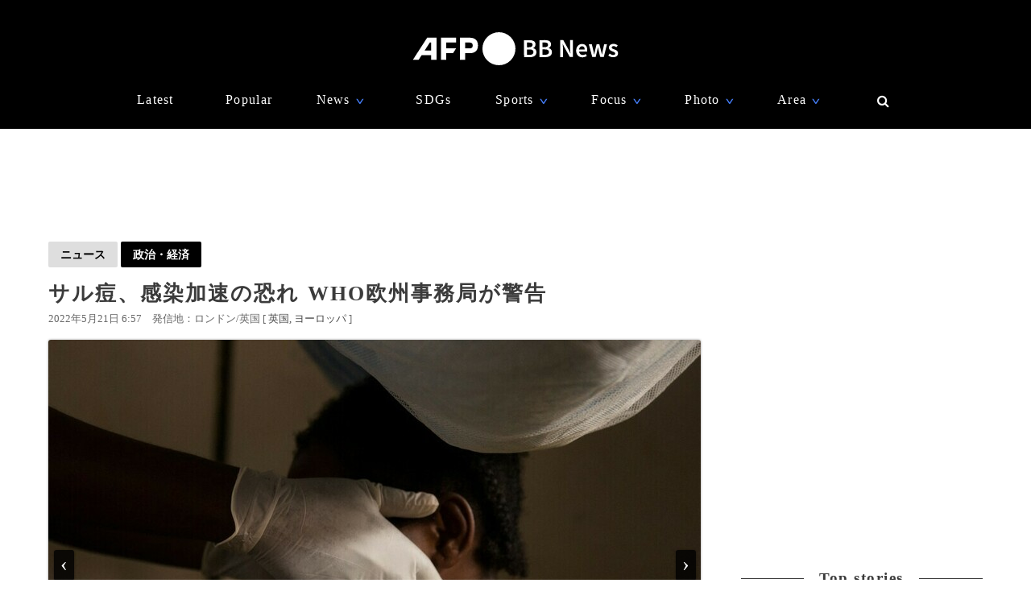

--- FILE ---
content_type: text/html; charset=utf-8
request_url: https://www.google.com/recaptcha/api2/aframe
body_size: 269
content:
<!DOCTYPE HTML><html><head><meta http-equiv="content-type" content="text/html; charset=UTF-8"></head><body><script nonce="XMmNfVB8XOlDdgbxReYwCQ">/** Anti-fraud and anti-abuse applications only. See google.com/recaptcha */ try{var clients={'sodar':'https://pagead2.googlesyndication.com/pagead/sodar?'};window.addEventListener("message",function(a){try{if(a.source===window.parent){var b=JSON.parse(a.data);var c=clients[b['id']];if(c){var d=document.createElement('img');d.src=c+b['params']+'&rc='+(localStorage.getItem("rc::a")?sessionStorage.getItem("rc::b"):"");window.document.body.appendChild(d);sessionStorage.setItem("rc::e",parseInt(sessionStorage.getItem("rc::e")||0)+1);localStorage.setItem("rc::h",'1769821909716');}}}catch(b){}});window.parent.postMessage("_grecaptcha_ready", "*");}catch(b){}</script></body></html>

--- FILE ---
content_type: application/javascript; charset=utf-8
request_url: https://fundingchoicesmessages.google.com/f/AGSKWxVABpCRAJ_qfHbVyJdvCTPGn00b8YUTa7Gv1Ge0HVLwgHqc5DXtOBa6mT9gHbpDDUa3uPiPK9vO85zOw8onhpK6iWNQM6UQygYS21Gx-m7JCL2I9TdLZ4en_VZHJlNJHdM2ya6vNlS56eSbyxgbHLosJyRVptEYzJOGS3IAFVKqZiVuUtRM1gHK9CZP/_120x600.swf?/stocksad./newsmaxadcontrol._zedo./ad_sizes=
body_size: -1288
content:
window['79658bb5-9f46-4019-afd0-78fb5d8d54be'] = true;